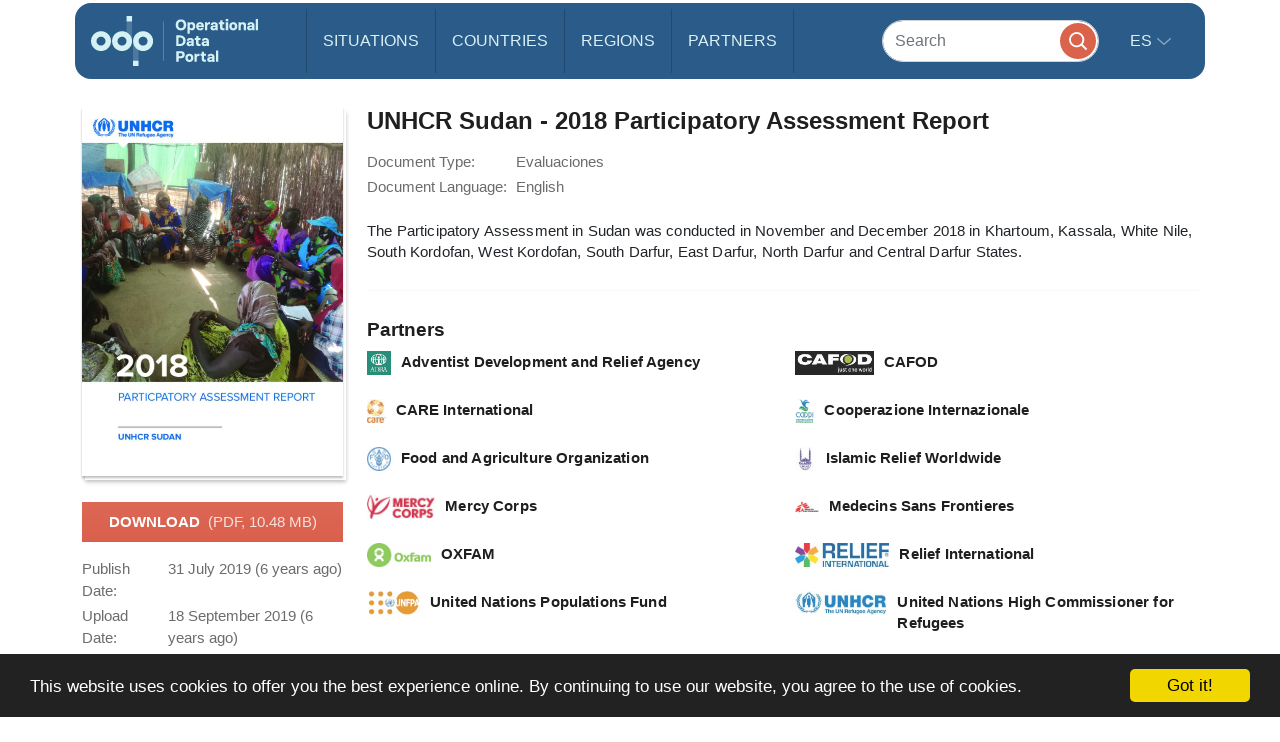

--- FILE ---
content_type: image/svg+xml
request_url: https://data.unhcr.org/bundles/common/images/sectors/childProtection.svg
body_size: 3882
content:
<?xml version="1.0" encoding="UTF-8"?>
<svg width="71px" height="64px" viewBox="0 0 71 64" version="1.1" xmlns="http://www.w3.org/2000/svg">
    <!-- Generator: Sketch 39.1 (31720) - http://www.bohemiancoding.com/sketch -->
    <title>protection</title>
    <desc>Created with Sketch.</desc>
    <defs></defs>
    <g id="Partners" stroke="none" stroke-width="1" fill="none" fill-rule="evenodd">
        <g id="Artboard-6" transform="translate(-453.000000, -583.000000)" fill="#000000">
            <g id="Group" transform="translate(18.000000, 261.000000)">
                <g id="protection" transform="translate(435.000000, 322.000000)">
                    <g id="Group">
                        <path d="M11.6292376,24.4297143 L27.7799802,41.0092308 L27.7799802,63.5505934 L27.6520396,63.5505934 L27.6520396,63.6237363 L14.4073762,63.6237363 L14.4073762,53.8936264 L0.892772277,36.0298901 C0.352188119,35.3638681 0,34.5445275 0,33.6464176 L0,6.19745055 C0,4.04958242 1.74336634,2.30048352 3.89937624,2.30048352 C6.04132673,2.30048352 7.78961386,4.04958242 7.78961386,6.19745055 L7.78961386,22.0490549 C6.84693069,22.2551209 5.94994059,22.6510769 5.23150495,23.3536703 C3.16758416,25.3749451 3.1169703,28.6945055 5.1309802,30.7643077 L12.5037327,38.3486593 L13.5061683,37.3682637 L6.12357426,29.8029011 C4.65014851,28.276044 4.68178218,25.8349011 6.19246535,24.3474286 C6.66837624,23.9008352 7.22653465,23.5829451 7.82616832,23.4134505 C8.46727723,23.2305934 9.13017822,23.2214505 9.76636634,23.3543736 C10.485505,23.5323077 11.1259109,23.9008352 11.6292376,24.4297143 L11.6292376,24.4297143 Z" id="Shape"></path>
                        <path d="M58.6727129,24.4297143 L42.5128317,41.0092308 L42.5128317,63.5505934 L42.6407723,63.5505934 L42.6407723,63.6237363 L55.8945743,63.6237363 L55.8945743,53.8936264 L69.4049604,36.0298901 C69.9455446,35.3638681 70.2977327,34.5445275 70.2977327,33.6464176 L70.2977327,6.19745055 C70.2977327,4.04958242 68.5543663,2.30048352 66.3983564,2.30048352 C64.2564059,2.30048352 62.5081188,4.04958242 62.5081188,6.19745055 L62.5081188,22.0490549 C63.4557228,22.2551209 64.3477921,22.6510769 65.0669307,23.3536703 C67.1350693,25.3749451 67.1863861,28.6945055 65.1716733,30.7643077 L57.794,38.3493626 L56.7866436,37.368967 L64.1734554,29.8029011 C65.6475842,28.276044 65.6152475,25.8349011 64.1003465,24.3474286 C63.6335743,23.9008352 63.0613564,23.5829451 62.4666436,23.4134505 C61.8353762,23.2305934 61.1668515,23.2214505 60.5306634,23.3543736 C59.8164455,23.5323077 59.1760396,23.9008352 58.6727129,24.4297143 L58.6727129,24.4297143 Z" id="Shape"></path>
                        <g id="Page-1" transform="translate(19.683168, 0.000000)">
                            <path d="M15.270834,0.360210875 C7.04575804,0.360210875 0.360043698,7.04902956 0.360043698,15.2779246 C0.360043698,23.5068196 7.07809206,30.2279873 15.303168,30.2279873 C23.5286809,30.2279873 30.2467292,23.5068196 30.2467292,15.2779246 C30.2467292,7.04902956 23.4959099,0.360210875 15.270834,0.360210875 L15.270834,0.360210875 Z M15.270834,28.0645363 C8.1927419,28.0645363 2.49015659,22.3269541 2.49015659,15.2779246 C2.49015659,13.3107535 2.94938709,11.4428154 3.73632725,9.76940853 C5.73491933,10.6878588 7.86503223,9.76940853 9.17587093,8.65424112 C13.0092003,12.6532813 20.8095644,17.014718 27.6914676,12.3254194 C27.9199905,13.2766559 28.0515113,14.2602414 28.0515113,15.3089622 C28.0515113,22.3269541 22.316592,28.0645363 15.270834,28.0645363 L15.270834,28.0645363 Z" id="Fill-1"></path>
                            <path d="M12.7706276,17.0811647 C12.7706276,19.4430814 10.5858964,19.4430814 10.5858964,17.0811647 C10.5858964,14.7214338 12.7706276,14.7214338 12.7706276,17.0811647" id="Fill-2"></path>
                            <path d="M21.9464985,18.8520558 C21.9464985,21.2117867 19.7617674,21.2117867 19.7617674,18.8520558 C19.7617674,16.4923248 21.9464985,16.4923248 21.9464985,18.8520558" id="Fill-3"></path>
                        </g>
                    </g>
                </g>
            </g>
        </g>
    </g>
</svg>

--- FILE ---
content_type: image/svg+xml
request_url: https://data.unhcr.org/bundles/common/images/sectors/health.svg
body_size: 2731
content:
<svg xmlns="http://www.w3.org/2000/svg" version="1.1" x="0px" y="0px" viewBox="0 0 100 100"
     enable-background="new 0 0 100 100" xml:space="preserve"><path d="M69.089,6.549c-3.158-2.588-5.352-1.979-8.516,3.662c-2.09,3.73-5.417,4.18-7.455,4.066l0.014-0.746  c2.363-1.175,4.029-3.558,4.029-6.367C57.161,3.2,53.952,0,50,0c-3.952,0-7.174,3.2-7.174,7.165c0,2.809,1.667,5.192,4.036,6.361  l0.007,0.752c-2.031,0.114-5.365-0.335-7.455-4.066c-3.151-5.641-5.352-6.25-8.502-3.662C27.741,9.141,15.241,24.079,0,22.708  c0,0,3.021,6.859,11.256,5.339c0,0,4.401,4.567,11.543,1.37c0,0,3.711,3.347,9.616,0.303c0,0,4.388,3.353,9.069,0.456  c0,0,2.643,1.914,5.58,1.419l0.188,17.246c-0.332-0.065-0.599-0.143-0.95-0.205c-0.013-0.006-5.117-1.1-10.515-2.614  c-5.195-1.361-10.898-3.568-11.738-4.717c0.072-0.072,0.189-0.127,0.339-0.199c0.462-0.244,1.25-0.495,2.188-0.687  c1.907-0.388,4.492-0.586,7.09-0.69c5.163-0.186,6.094,0.039,6.185,0.056c0.007-0.163,2.988,0.352,3.809-2.686  c-0.032-0.026,0.059-0.15,0.007-0.222c-0.169-2.09-1.777-2.194-3.093-2.438c-2.135-0.28-1.022-0.169-3.899-0.133  c-4.727,0.352-19.291-0.827-21.126,6.839c0,0.215-0.013,0.352-0.039,0.541c0.612,6.676,14.434,9.573,24.447,11.569  c-3.398,2.327-5.215,5.354-5.938,9.268c-0.345,4.173,2.969,8.145,10.664,12.584c-5.847,4.141-9.688,8.027-9.375,12.722  c0.547,3.828,3.926,8.945,10.566,12.168c0.02,0.007,0.026-0.007,0.039,0c0,0,0.006,0,0.02,0c0,0-4.648-7.09-4.961-10.97  c-0.306-2.266,0.983-5.612,6.634-9.643l0.163,14.18h0.026c0.039,1.205,0.97,2.168,2.142,2.168c1.171,0,2.103-0.963,2.142-2.168h0.02  l0.188-13.809c5.208,3.861,6.387,7.07,6.087,9.271c-0.312,3.88-4.954,10.97-4.954,10.97c0.007,0,0.007,0,0.013,0  c0,0,0.014,0.007,0.046,0c6.634-3.223,10.02-8.34,10.56-12.168c0.312-4.694-3.528-8.581-9.368-12.722  c7.688-4.439,11.009-8.411,10.664-12.584c-0.723-3.913-2.539-6.94-5.944-9.268c10.02-1.996,23.835-4.893,24.447-11.569  c-0.026-0.189-0.039-0.326-0.039-0.541c-1.83-7.666-16.4-6.487-21.127-6.839c-2.877-0.036-1.764-0.146-3.899,0.133  c-1.315,0.244-2.923,0.348-3.093,2.438c-0.052,0.072,0.046,0.195,0.014,0.222c0.82,3.037,3.802,2.522,3.809,2.686  c0.084-0.017,1.016-0.241,6.185-0.056c2.591,0.104,5.176,0.303,7.083,0.69c0.944,0.192,1.719,0.442,2.188,0.687  c0.15,0.072,0.273,0.127,0.346,0.199c-0.84,1.149-6.543,3.356-11.738,4.717c-5.404,1.514-10.508,2.607-10.521,2.614  c-0.13,0.026-0.234,0.052-0.364,0.075l0.222-17.119c2.955,0.518,5.618-1.416,5.618-1.416c4.668,2.897,9.069-0.456,9.069-0.456  c5.904,3.044,9.609-0.303,9.609-0.303c7.142,3.197,11.543-1.37,11.543-1.37C96.973,29.567,100,22.708,100,22.708  C84.753,24.079,72.253,9.141,69.089,6.549z M43.268,67.711c-1.907-1.185-2.799-2.786-2.624-3.867  c0.104-1.504-0.417-5.091,6.699-7.702l0.163,14.245C46.133,69.521,44.713,68.629,43.268,67.711z M58.698,63.844  c0.176,1.081-0.717,2.683-2.624,3.867c-1.25,0.801-2.474,1.562-3.672,2.317l0.183-13.665C59.075,58.961,58.594,62.386,58.698,63.844  z"></path></svg>

--- FILE ---
content_type: image/svg+xml
request_url: https://data.unhcr.org/bundles/common/images/sectors/foodSecurity.svg
body_size: 8101
content:
<svg xmlns="http://www.w3.org/2000/svg" version="1.1" x="0px" y="0px" viewBox="0 0 100.003 100"
     enable-background="new 0 0 100.003 100" xml:space="preserve"><path d="M99.977,58.574h0.013c-0.286,7.383-2.799,15.391-6.653,22.767c0,0-9.219,18.659-38.145,18.659  c-28.929,0-38.307-18.496-38.307-18.496c-3.867-7.422-6.211-15.364-6.504-22.93h0.022c-0.016-0.195-0.022-0.381-0.022-0.583  c0-3.545,2.194-6.865,5.973-9.736l4.03,2.581c-2.49,1.673-3.936,3.539-3.936,5.524c0,6.992,17.347,12.656,38.743,12.656  c21.394,0,38.744-5.664,38.744-12.656c0-4.834-8.32-9.033-20.534-11.165l0.052-5.078c15.639,3.06,26.55,9.906,26.55,17.874  C100.003,58.193,99.99,58.379,99.977,58.574z"></path><path d="M25.273,28.493c-0.153,1.185-0.345,3.089,1.11,5.673c1.813,3.132,4.131,4.216,4.889,4.746  c-0.127-0.807,0.094-3.216-1.605-6.155c-1.465-2.633-3.069-3.802-4.017-4.71c-2.676-3.86-5.7-6.953-7.995-9.395l-5.485-5.693  c-0.01,0,1.966,2.282,5.254,5.879C19.675,21.371,22.656,24.577,25.273,28.493z"></path><path d="M38.988,58.626c1.175,1.107,2.656,2.917,5.951,4.746c3.694,2.064,6.816,2.064,7.868,2.299  c-0.593-0.964-1.784-4.023-5.866-6.276c-3.347-1.846-5.85-1.491-7.386-1.233c-5.049-2.939-9.375-5.941-12.868-8.093  c-4.984-3.076-8.226-4.639-8.213-4.642c-0.013,0.01,3.141,1.726,8.018,4.951C29.844,52.598,34.021,55.647,38.988,58.626z"></path><path d="M41.966,42.559c-0.397,1.357-0.97,3.558,0.316,6.797c1.543,3.958,4.108,5.605,4.902,6.354  c0.006-0.964,0.677-3.715-0.771-7.438c-1.292-3.307-2.966-4.955-3.929-6.166c-2.503-4.951-5.543-9.069-7.887-12.265l-5.593-7.539  l5.287,7.708C36.566,33.324,39.535,37.555,41.966,42.559z"></path><path d="M32.565,50.599c1.11,0.99,2.532,2.653,5.645,4.291c3.483,1.836,6.393,1.771,7.363,1.959  c-0.576-0.875-1.758-3.668-5.603-5.683c-3.141-1.647-5.459-1.283-6.885-1.016c-4.756-2.646-8.841-5.371-12.116-7.337  c-4.697-2.796-7.741-4.212-7.725-4.225c-0.01,0.013,2.949,1.579,7.533,4.521C23.936,45.133,27.884,47.91,32.565,50.599z"></path><path d="M25.856,42.682c1.045,0.905,2.393,2.425,5.296,3.88c3.255,1.647,5.944,1.533,6.853,1.693  c-0.547-0.801-1.699-3.34-5.283-5.146c-2.937-1.472-5.072-1.097-6.39-0.843c-4.447-2.379-8.262-4.86-11.325-6.641  C10.625,33.08,7.79,31.793,7.8,31.781c-0.01,0.02,2.75,1.442,7.041,4.114C17.793,37.731,21.481,40.264,25.856,42.682z"></path><path d="M19.014,31.152c1.962,1.751,3.831,1.855,4.889,2.201c-0.228-0.853-0.033-2.972-2.269-4.958  c-1.911-1.644-3.841-1.777-4.831-1.849C8.939,19.808,1.966,15.476,0.355,14.443L0,14.203c-0.059,0.055,7.624,5.121,16.627,13.014  C16.915,28.193,17.442,29.805,19.014,31.152z"></path><path d="M18.877,34.876c0.973,0.823,2.226,2.213,4.928,3.506c3.004,1.491,5.485,1.338,6.325,1.471  c-0.521-0.723-1.621-3.001-4.925-4.642c-2.728-1.299-4.688-0.97-5.892-0.723c-4.118-2.139-7.646-4.414-10.495-6.002  c-4.046-2.337-6.683-3.47-6.68-3.483c-0.003,0.013,2.571,1.273,6.526,3.734C11.407,30.378,14.821,32.695,18.877,34.876z"></path><path d="M33.845,35.303c-0.277,1.276-0.658,3.336,0.732,6.24c1.686,3.558,4.157,4.912,4.932,5.547  c-0.065-0.885,0.354-3.467-1.218-6.807c-1.413-2.965-3.043-4.375-4.007-5.439c-2.611-4.397-5.648-8.011-7.985-10.823l-5.56-6.615  l5.293,6.793C28.32,27.119,31.296,30.843,33.845,35.303z"></path><path d="M64.769,42.868c-0.886,0.873-2.266,2.318-2.708,5.319c-0.561,3.649,0.65,5.951,0.924,6.849  c0.424-0.723,2.136-2.539,2.663-5.983c0.456-3.057-0.098-5-0.293-6.325c0.247-4.808-0.293-9.203-0.69-12.607  c-0.599-4.961-1.035-8.047-1.028-8.047l0.716,8.053C64.665,33.594,65.094,38.05,64.769,42.868z"></path><path d="M61.93,34.694c-0.768,0.859-1.953,2.285-2.174,5.091c-0.273,3.412,0.982,5.469,1.295,6.279  c0.346-0.703,1.804-2.503,2.077-5.703c0.234-2.861-0.391-4.619-0.664-5.833c-0.052-4.456-0.794-8.479-1.354-11.601l-1.367-7.38  l1.094,7.402C61.305,26.13,61.957,30.218,61.93,34.694z"></path><path d="M58.643,26.68c-0.658,0.837-1.66,2.227-1.687,4.821c-0.039,3.161,1.27,4.974,1.608,5.7c0.254-0.677,1.478-2.429,1.517-5.394  c0.039-2.646-0.638-4.212-0.964-5.312c-0.325-4.095-1.23-7.747-1.934-10.583l-1.673-6.696l1.413,6.738  C57.542,18.851,58.375,22.568,58.643,26.68z"></path><path d="M64.444,64.095c0.501-0.742,2.474-2.539,3.307-6.201c0.717-3.248,0.261-5.374,0.131-6.813  c0.592-5.146,0.286-9.912,0.052-13.6c-0.345-5.375-0.638-8.714-0.638-8.714l0.306,8.708c0.124,3.737,0.312,8.558-0.358,13.704  c-1.016,0.885-2.591,2.337-3.281,5.514C63.116,60.56,64.209,63.118,64.444,64.095z"></path><path d="M47.995,21.416c0.407,0.921,0.817,2.36,2.311,4.199c1.647,2.093,3.486,2.796,4.046,3.174c-0.13-0.7-0.104-2.741-1.917-5.032  c-1.507-1.862-3.031-2.269-3.991-2.48c-2.214-2.939-3.952-5.771-5.449-7.881c-2.093-3.057-3.601-4.756-3.584-4.766  c-0.017,0.01,1.399,1.784,3.385,4.893C44.193,15.645,45.837,18.477,47.995,21.416z"></path><path d="M49.404,18.728c0.804,1.934,2.113,2.63,2.754,3.226c0.133-0.696,1.019-2.184,0.113-4.385  c-0.797-1.833-2.151-2.571-2.832-2.949C46.14,7.074,42.646,1.585,41.849,0.296L41.677,0c-0.059,0.023,3.691,6.279,7.399,15.052  C48.939,15.859,48.747,17.217,49.404,18.728z"></path><path d="M52.711,34.053c1.771,2.279,3.75,3.086,4.35,3.502c-0.104-0.768-0.039-3.008-1.992-5.524  c-1.589-2.047-3.271-2.49-4.307-2.731c-2.374-3.219-4.251-6.299-5.831-8.62c-2.256-3.317-3.841-5.195-3.841-5.205  c0,0.01,1.484,1.966,3.626,5.348c1.481,2.324,3.246,5.404,5.55,8.629C50.704,30.462,51.143,32.012,52.711,34.053z"></path><path d="M54.86,18.851c-0.527,0.814-1.334,2.152-1.197,4.525c0.195,2.9,1.49,4.463,1.849,5.098c0.195-0.628,1.198-2.324,1.016-5.042  c-0.13-2.416-0.872-3.805-1.237-4.789c-0.56-3.711-1.653-6.982-2.441-9.531l-1.946-5.999c-0.007-0.003,0.615,2.334,1.712,6.058  C53.336,11.774,54.352,15.111,54.86,18.851z"></path><path d="M52.318,37.474c0.442,1.104,0.882,2.79,2.542,5.013c1.869,2.503,3.984,3.415,4.636,3.88c-0.11-0.84,0.013-3.275-2.038-6.022  c-1.692-2.25-3.482-2.751-4.612-3.027c-2.503-3.522-4.479-6.869-6.149-9.391c-2.396-3.607-4.092-5.651-4.085-5.661  c-0.006,0.01,1.572,2.136,3.848,5.814C48.018,30.605,49.88,33.955,52.318,37.474z"></path><path d="M28.054,59.499c-0.01,0.013,2.757,1.575,7.083,4.635c0.306,0.065,0.609,0.131,0.921,0.195  C31.214,61.101,28.044,59.512,28.054,59.499z"></path><path d="M62.569,65.586c-0.645-1.022-1.328-1.765-1.999-2.337c-0.228-0.625-0.469-1.198-0.71-1.719  c1.465,1.497,2.839,2.246,3.347,2.656c0-0.065,0-0.156,0-0.248c0.183,0.586,0.352,1.198,0.521,1.797  c0.28-0.02,0.561-0.039,0.827-0.059c-0.501-1.731-1.062-3.404-1.673-5.006c-0.215-0.847-0.573-1.791-1.133-2.793  c-0.541-1.26-1.081-2.458-1.615-3.607c0.651,0.449,1.186,0.749,1.459,0.961c-0.092-0.912,0.13-3.545-2.019-6.553  c-1.257-1.758-2.604-2.542-3.711-2.969l-3.405-6.618c-0.006,0,1.101,2.412,3.021,6.478c-0.287-0.091-0.554-0.173-0.788-0.234  c-2.614-3.832-4.674-7.468-6.432-10.199c-2.507-3.906-4.297-6.12-4.287-6.126c-0.007,0.013,1.657,2.311,4.033,6.292  c1.631,2.738,3.574,6.364,6.1,10.189c0.456,1.191,0.892,3.014,2.617,5.449c0.813,1.139,1.667,1.972,2.448,2.607  c0.299,0.674,0.611,1.367,0.911,2.084c-1.458-1.475-2.937-1.943-3.933-2.24c-0.286-0.442-0.56-0.882-0.833-1.324  c-1.687-3.614-3.493-6.807-5.01-9.47c-3.336-5.83-5.504-9.408-5.495-9.408l5.107,9.567c0.387,0.726,0.791,1.5,1.214,2.295  c-0.557-0.957-1.094-1.859-1.595-2.683c-2.601-4.215-4.482-6.598-4.473-6.608c-0.01,0.01,1.731,2.484,4.192,6.781  c1.446,2.529,3.116,5.762,5.199,9.245c0.911,2.031,1.784,4.192,2.552,6.468c-0.208,0.476-0.449,1.049-0.657,1.726  c-2.298-3.933-4.163-7.575-5.84-10.381c-0.537-0.931-1.035-1.748-1.507-2.506c-2.106-4.326-4.512-8.047-6.452-11.039  c-3.389-5.231-5.57-8.454-5.563-8.454l5.225,8.623c2.243,3.711,5.172,8.463,7.435,14.007c-0.527,1.436-1.299,3.753-0.159,7.331  c1.374,4.359,3.998,6.312,4.798,7.178c0.078-0.977,0.898-3.613-0.072-7.347c0.593,1.13,1.23,2.288,1.921,3.474  c-0.286,1.348-0.352,3.033,0.163,5.182c2.168-0.013,4.303-0.091,6.399-0.234C62.647,65.735,62.621,65.671,62.569,65.586z"></path><path d="M32.097,57.49c-5.264-3.369-8.698-5.075-8.688-5.085c-0.01,0.01,3.32,1.882,8.46,5.417  c2.982,2.054,6.621,4.763,10.807,7.549c0.515,0.052,1.045,0.091,1.566,0.149C39.528,62.559,35.439,59.642,32.097,57.49z"></path><path d="M70.003,59.577c0.989-5.469,0.918-10.609,0.911-14.574l-0.182-9.378c-0.014-0.003-0.092,3.581-0.17,9.352  c-0.11,4.017-0.176,9.2-1.25,14.665c-1.139,0.873-2.891,2.318-3.893,5.651c-0.026,0.117-0.039,0.208-0.065,0.325  c1.511-0.143,2.976-0.312,4.414-0.521C70.238,62.649,70.03,60.84,70.003,59.577z"></path></svg>

--- FILE ---
content_type: image/svg+xml
request_url: https://data.unhcr.org/bundles/common/images/sectors/sanitation.svg
body_size: 1211
content:
<svg xmlns="http://www.w3.org/2000/svg" version="1.1" x="0px" y="0px" viewBox="0 0 95.235 100.004"
     enable-background="new 0 0 95.235 100.004" xml:space="preserve"><path d="M80.834,62.324c1.868,3.73,10.273,23.334,10.273,26.146c0,15.378-20.541,15.378-20.541,0  C70.567,85.658,78.972,65.124,80.834,62.324z"></path><path d="M92.969,51.895c0-2.122,0-5.654,0-11.858c0-7.513-6.822-14.007-15.865-14.007c0,0-0.053,0-21.127,0l-0.117-6.592  c0-1.895-1.543-3.441-3.444-3.441h-8.261v-4.232c0.716-0.423,1.309-0.954,1.81-1.604c2.481,0,7.5,0,17.591,0  c1.179,1.51,2.917,2.559,4.974,2.559c3.503,0,6.354-2.842,6.354-6.354C74.883,2.848,72.032,0,68.529,0  c-2.103,0-3.887,1.11-5.039,2.692c-2.779,0-7.981,0-17.441,0C44.877,1.11,43.106,0,40.997,0C38.9,0,37.11,1.11,35.958,2.692  c-5.397,0-11.797,0-19.258,0C15.547,1.11,13.77,0,11.673,0C8.158,0,5.312,2.848,5.312,6.364c0,3.513,2.845,6.354,6.361,6.354  c2.044,0,3.789-1.048,4.941-2.559c3.184,0,8.984,0,19.421,0c0.508,0.664,1.113,1.204,1.842,1.611v4.225h-8.77  c-1.895,0-3.438,1.546-3.438,3.441v6.592c-2.155,0-8.327,0-25.671,0v20.541c0.605,0,4.766,0,28.555,0  c2.799,5.615,6.53,8.396,12.135,8.396c5.599,0,10.267-2.78,13.067-8.396c0,0,0,0,10.273,0c3.066,0,4.199,1.973,4.524,5.755  c-0.898,0.612-1.517,1.605-1.517,2.78c0,1.901,1.543,3.444,3.438,3.444h21.315c1.9,0,3.443-1.543,3.443-3.444  C95.235,53.617,94.292,52.377,92.969,51.895z"></path></svg>

--- FILE ---
content_type: image/svg+xml
request_url: https://data.unhcr.org/bundles/common/images/sectors/education.svg
body_size: 521
content:
<svg xmlns="http://www.w3.org/2000/svg" version="1.1" x="0px" y="0px" viewBox="0 0 100 71.427"
     enable-background="new 0 0 100 71.427" xml:space="preserve"><path d="M50.495,8.23C47.038,4.923,27.174-6.565,0,5.141c0,0.176,0,3.421,0,8.366v55.85h41.172c1.413,1.211,4.772,2.07,8.705,2.07  c3.925,0,7.292-0.859,8.71-2.07H100v-55.85c0-4.945,0-8.19,0-8.366C73.945-6.343,53.125,5.805,50.495,8.23z M46.803,65.359  c0-2.201-19.329-15.065-41.647-1.029V9.877c4.42-2.536,10.365-4.089,16.927-4.089c13.659,0,24.72,4.482,24.72,12.796V65.359z   M95.163,64.33c-22.318-14.036-41.635-1.172-41.635,1.029V18.585c0-8.314,11.062-12.796,24.707-12.796  c6.562,0,12.507,1.553,16.928,4.089V64.33z"></path></svg>

--- FILE ---
content_type: image/svg+xml
request_url: https://data.unhcr.org/bundles/common/images/sectors/shelter.svg
body_size: 170
content:
<svg xmlns="http://www.w3.org/2000/svg" version="1.1" x="0px" y="0px" viewBox="0 0 100 89.469"
     enable-background="new 0 0 100 89.469" xml:space="preserve"><path d="M100,32.725L50.006,0L0,32.725l4.688,7.158l6.875-4.496v54.082H88.45V35.387l6.862,4.496L100,32.725z M18.659,30.742  l31.348-20.521l31.348,20.521H18.659z"></path></svg>